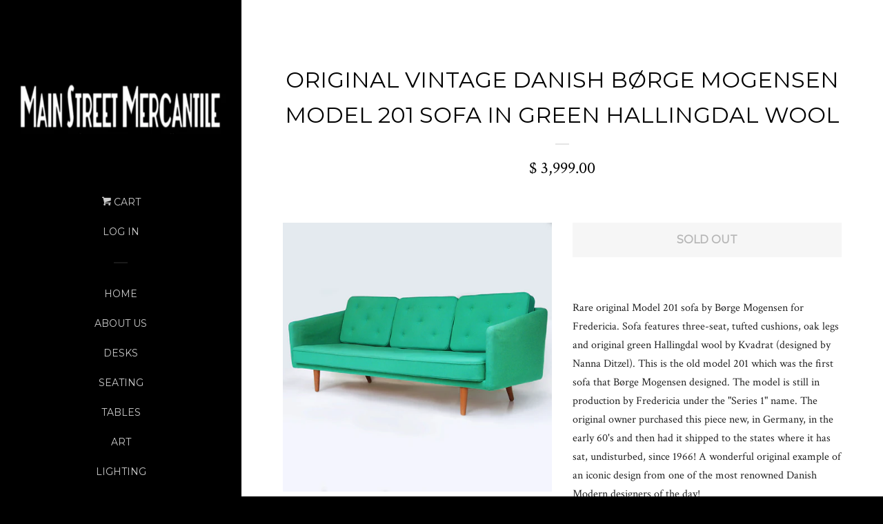

--- FILE ---
content_type: text/html; charset=utf-8
request_url: https://msm-warehouse.myshopify.com/products/original-vintage-danish-borge-mogensen-model-201-sofa-in-green-hallingdal-wool
body_size: 15959
content:
<!doctype html>
<!--[if lt IE 7]><html class="no-js lt-ie9 lt-ie8 lt-ie7" lang="en"> <![endif]-->
<!--[if IE 7]><html class="no-js lt-ie9 lt-ie8" lang="en"> <![endif]-->
<!--[if IE 8]><html class="no-js lt-ie9" lang="en"> <![endif]-->
<!--[if IE 9 ]><html class="ie9 no-js"> <![endif]-->
<!--[if (gt IE 9)|!(IE)]><!--> <html class="no-js"> <!--<![endif]-->
<head>

  <!-- Basic page needs ================================================== -->
  <meta charset="utf-8">
  <meta http-equiv="X-UA-Compatible" content="IE=edge,chrome=1">

  
  <link rel="shortcut icon" href="//msm-warehouse.myshopify.com/cdn/shop/t/3/assets/favicon.png?v=118" type="image/png" />
  

  <!-- Title and description ================================================== -->
  <title>
  Original Vintage Danish Børge Mogensen Model 201 Sofa in Green Halling &ndash; Main Street Mercantile
  </title>

  
  <meta name="description" content="Rare original Model 201 sofa by Børge Mogensen for Fredericia. Sofa features three-seat, tufted cushions, oak legs and original green Hallingdal wool by Kvadrat (designed by Nanna Ditzel). This is the old model 201 which was the first sofa that Børge Mogensen designed. The model is still in production by Fredericia und">
  

  <!-- Product meta ================================================== -->
  

  <meta property="og:type" content="product">
  <meta property="og:title" content="Original Vintage Danish Børge Mogensen Model 201 Sofa in Green Hallingdal Wool">
  
  <meta property="og:image" content="http://msm-warehouse.myshopify.com/cdn/shop/products/DanishBorgeMogensenModel201Sofa_grande.jpg?v=1639700720">
  <meta property="og:image:secure_url" content="https://msm-warehouse.myshopify.com/cdn/shop/products/DanishBorgeMogensenModel201Sofa_grande.jpg?v=1639700720">
  
  <meta property="og:image" content="http://msm-warehouse.myshopify.com/cdn/shop/products/DanishBorgeMogensenModel201Sofa2_grande.jpg?v=1639700721">
  <meta property="og:image:secure_url" content="https://msm-warehouse.myshopify.com/cdn/shop/products/DanishBorgeMogensenModel201Sofa2_grande.jpg?v=1639700721">
  
  <meta property="og:image" content="http://msm-warehouse.myshopify.com/cdn/shop/products/DanishBorgeMogensenModel201Sofa3_grande.jpg?v=1639700721">
  <meta property="og:image:secure_url" content="https://msm-warehouse.myshopify.com/cdn/shop/products/DanishBorgeMogensenModel201Sofa3_grande.jpg?v=1639700721">
  
  <meta property="og:price:amount" content="3,999.00">
  <meta property="og:price:currency" content="USD">


  <meta property="og:description" content="Rare original Model 201 sofa by Børge Mogensen for Fredericia. Sofa features three-seat, tufted cushions, oak legs and original green Hallingdal wool by Kvadrat (designed by Nanna Ditzel). This is the old model 201 which was the first sofa that Børge Mogensen designed. The model is still in production by Fredericia und">

  <meta property="og:url" content="https://msm-warehouse.myshopify.com/products/original-vintage-danish-borge-mogensen-model-201-sofa-in-green-hallingdal-wool">
  <meta property="og:site_name" content="Main Street Mercantile">

  



  <meta name="twitter:site" content="@">


  <meta name="twitter:card" content="product">
  <meta name="twitter:title" content="Original Vintage Danish Børge Mogensen Model 201 Sofa in Green Hallingdal Wool">
  <meta name="twitter:description" content="Rare original Model 201 sofa by Børge Mogensen for Fredericia. Sofa features three-seat, tufted cushions, oak legs and original green Hallingdal wool by Kvadrat (designed by Nanna Ditzel). This is the old model 201 which was the first sofa that Børge Mogensen designed. The model is still in production by Fredericia under the &quot;Series 1&quot; name. The original owner purchased this piece new, in Germany, in the early 60&#39;s and then had it shipped to the states where it has sat, undisturbed, since 1966! A wonderful original example of an iconic design from one of the most renowned Danish Modern designers of the day!
 


Depth *
33.5&quot;





in









Width *





8.5&quot;



in









Height *





32.5&quot;







">
  <meta name="twitter:image" content="https://msm-warehouse.myshopify.com/cdn/shop/products/DanishBorgeMogensenModel201Sofa_medium.jpg?v=1639700720">
  <meta name="twitter:image:width" content="240">
  <meta name="twitter:image:height" content="240">
  <meta name="twitter:label1" content="Price">
  <meta name="twitter:data1" content="$ 3,999.00 USD">
  
  <meta name="twitter:label2" content="Brand">
  <meta name="twitter:data2" content="Main Street Mercantile">
  



  <!-- Helpers ================================================== -->
  <link rel="canonical" href="https://msm-warehouse.myshopify.com/products/original-vintage-danish-borge-mogensen-model-201-sofa-in-green-hallingdal-wool">
  <meta name="viewport" content="width=device-width, initial-scale=1">

  
    <!-- Ajaxify Cart Plugin ================================================== -->
    <link href="//msm-warehouse.myshopify.com/cdn/shop/t/3/assets/ajaxify.scss.css?v=149249817305421102621610486361" rel="stylesheet" type="text/css" media="all" />
  

  <!-- CSS ================================================== -->
  <link href="//msm-warehouse.myshopify.com/cdn/shop/t/3/assets/timber.scss.css?v=48373622748826693841674755315" rel="stylesheet" type="text/css" media="all" />
  
  
  
  <link href="//fonts.googleapis.com/css?family=Crimson+Text:400,700" rel="stylesheet" type="text/css" media="all" />


  
    
    
    <link href="//fonts.googleapis.com/css?family=Montserrat:400" rel="stylesheet" type="text/css" media="all" />
  



  <!-- Header hook for plugins ================================================== -->
  <script>window.performance && window.performance.mark && window.performance.mark('shopify.content_for_header.start');</script><meta id="shopify-digital-wallet" name="shopify-digital-wallet" content="/7613503/digital_wallets/dialog">
<meta name="shopify-checkout-api-token" content="0b6f01cae35b0cfe7b2c587050a95970">
<meta id="in-context-paypal-metadata" data-shop-id="7613503" data-venmo-supported="true" data-environment="production" data-locale="en_US" data-paypal-v4="true" data-currency="USD">
<link rel="alternate" type="application/json+oembed" href="https://msm-warehouse.myshopify.com/products/original-vintage-danish-borge-mogensen-model-201-sofa-in-green-hallingdal-wool.oembed">
<script async="async" src="/checkouts/internal/preloads.js?locale=en-US"></script>
<link rel="preconnect" href="https://shop.app" crossorigin="anonymous">
<script async="async" src="https://shop.app/checkouts/internal/preloads.js?locale=en-US&shop_id=7613503" crossorigin="anonymous"></script>
<script id="apple-pay-shop-capabilities" type="application/json">{"shopId":7613503,"countryCode":"US","currencyCode":"USD","merchantCapabilities":["supports3DS"],"merchantId":"gid:\/\/shopify\/Shop\/7613503","merchantName":"Main Street Mercantile","requiredBillingContactFields":["postalAddress","email"],"requiredShippingContactFields":["postalAddress","email"],"shippingType":"shipping","supportedNetworks":["visa","masterCard","amex","discover","elo","jcb"],"total":{"type":"pending","label":"Main Street Mercantile","amount":"1.00"},"shopifyPaymentsEnabled":true,"supportsSubscriptions":true}</script>
<script id="shopify-features" type="application/json">{"accessToken":"0b6f01cae35b0cfe7b2c587050a95970","betas":["rich-media-storefront-analytics"],"domain":"msm-warehouse.myshopify.com","predictiveSearch":true,"shopId":7613503,"locale":"en"}</script>
<script>var Shopify = Shopify || {};
Shopify.shop = "msm-warehouse.myshopify.com";
Shopify.locale = "en";
Shopify.currency = {"active":"USD","rate":"1.0"};
Shopify.country = "US";
Shopify.theme = {"name":"Pop","id":9829836,"schema_name":null,"schema_version":null,"theme_store_id":719,"role":"main"};
Shopify.theme.handle = "null";
Shopify.theme.style = {"id":null,"handle":null};
Shopify.cdnHost = "msm-warehouse.myshopify.com/cdn";
Shopify.routes = Shopify.routes || {};
Shopify.routes.root = "/";</script>
<script type="module">!function(o){(o.Shopify=o.Shopify||{}).modules=!0}(window);</script>
<script>!function(o){function n(){var o=[];function n(){o.push(Array.prototype.slice.apply(arguments))}return n.q=o,n}var t=o.Shopify=o.Shopify||{};t.loadFeatures=n(),t.autoloadFeatures=n()}(window);</script>
<script>
  window.ShopifyPay = window.ShopifyPay || {};
  window.ShopifyPay.apiHost = "shop.app\/pay";
  window.ShopifyPay.redirectState = null;
</script>
<script id="shop-js-analytics" type="application/json">{"pageType":"product"}</script>
<script defer="defer" async type="module" src="//msm-warehouse.myshopify.com/cdn/shopifycloud/shop-js/modules/v2/client.init-shop-cart-sync_BT-GjEfc.en.esm.js"></script>
<script defer="defer" async type="module" src="//msm-warehouse.myshopify.com/cdn/shopifycloud/shop-js/modules/v2/chunk.common_D58fp_Oc.esm.js"></script>
<script defer="defer" async type="module" src="//msm-warehouse.myshopify.com/cdn/shopifycloud/shop-js/modules/v2/chunk.modal_xMitdFEc.esm.js"></script>
<script type="module">
  await import("//msm-warehouse.myshopify.com/cdn/shopifycloud/shop-js/modules/v2/client.init-shop-cart-sync_BT-GjEfc.en.esm.js");
await import("//msm-warehouse.myshopify.com/cdn/shopifycloud/shop-js/modules/v2/chunk.common_D58fp_Oc.esm.js");
await import("//msm-warehouse.myshopify.com/cdn/shopifycloud/shop-js/modules/v2/chunk.modal_xMitdFEc.esm.js");

  window.Shopify.SignInWithShop?.initShopCartSync?.({"fedCMEnabled":true,"windoidEnabled":true});

</script>
<script>
  window.Shopify = window.Shopify || {};
  if (!window.Shopify.featureAssets) window.Shopify.featureAssets = {};
  window.Shopify.featureAssets['shop-js'] = {"shop-cart-sync":["modules/v2/client.shop-cart-sync_DZOKe7Ll.en.esm.js","modules/v2/chunk.common_D58fp_Oc.esm.js","modules/v2/chunk.modal_xMitdFEc.esm.js"],"init-fed-cm":["modules/v2/client.init-fed-cm_B6oLuCjv.en.esm.js","modules/v2/chunk.common_D58fp_Oc.esm.js","modules/v2/chunk.modal_xMitdFEc.esm.js"],"shop-cash-offers":["modules/v2/client.shop-cash-offers_D2sdYoxE.en.esm.js","modules/v2/chunk.common_D58fp_Oc.esm.js","modules/v2/chunk.modal_xMitdFEc.esm.js"],"shop-login-button":["modules/v2/client.shop-login-button_QeVjl5Y3.en.esm.js","modules/v2/chunk.common_D58fp_Oc.esm.js","modules/v2/chunk.modal_xMitdFEc.esm.js"],"pay-button":["modules/v2/client.pay-button_DXTOsIq6.en.esm.js","modules/v2/chunk.common_D58fp_Oc.esm.js","modules/v2/chunk.modal_xMitdFEc.esm.js"],"shop-button":["modules/v2/client.shop-button_DQZHx9pm.en.esm.js","modules/v2/chunk.common_D58fp_Oc.esm.js","modules/v2/chunk.modal_xMitdFEc.esm.js"],"avatar":["modules/v2/client.avatar_BTnouDA3.en.esm.js"],"init-windoid":["modules/v2/client.init-windoid_CR1B-cfM.en.esm.js","modules/v2/chunk.common_D58fp_Oc.esm.js","modules/v2/chunk.modal_xMitdFEc.esm.js"],"init-shop-for-new-customer-accounts":["modules/v2/client.init-shop-for-new-customer-accounts_C_vY_xzh.en.esm.js","modules/v2/client.shop-login-button_QeVjl5Y3.en.esm.js","modules/v2/chunk.common_D58fp_Oc.esm.js","modules/v2/chunk.modal_xMitdFEc.esm.js"],"init-shop-email-lookup-coordinator":["modules/v2/client.init-shop-email-lookup-coordinator_BI7n9ZSv.en.esm.js","modules/v2/chunk.common_D58fp_Oc.esm.js","modules/v2/chunk.modal_xMitdFEc.esm.js"],"init-shop-cart-sync":["modules/v2/client.init-shop-cart-sync_BT-GjEfc.en.esm.js","modules/v2/chunk.common_D58fp_Oc.esm.js","modules/v2/chunk.modal_xMitdFEc.esm.js"],"shop-toast-manager":["modules/v2/client.shop-toast-manager_DiYdP3xc.en.esm.js","modules/v2/chunk.common_D58fp_Oc.esm.js","modules/v2/chunk.modal_xMitdFEc.esm.js"],"init-customer-accounts":["modules/v2/client.init-customer-accounts_D9ZNqS-Q.en.esm.js","modules/v2/client.shop-login-button_QeVjl5Y3.en.esm.js","modules/v2/chunk.common_D58fp_Oc.esm.js","modules/v2/chunk.modal_xMitdFEc.esm.js"],"init-customer-accounts-sign-up":["modules/v2/client.init-customer-accounts-sign-up_iGw4briv.en.esm.js","modules/v2/client.shop-login-button_QeVjl5Y3.en.esm.js","modules/v2/chunk.common_D58fp_Oc.esm.js","modules/v2/chunk.modal_xMitdFEc.esm.js"],"shop-follow-button":["modules/v2/client.shop-follow-button_CqMgW2wH.en.esm.js","modules/v2/chunk.common_D58fp_Oc.esm.js","modules/v2/chunk.modal_xMitdFEc.esm.js"],"checkout-modal":["modules/v2/client.checkout-modal_xHeaAweL.en.esm.js","modules/v2/chunk.common_D58fp_Oc.esm.js","modules/v2/chunk.modal_xMitdFEc.esm.js"],"shop-login":["modules/v2/client.shop-login_D91U-Q7h.en.esm.js","modules/v2/chunk.common_D58fp_Oc.esm.js","modules/v2/chunk.modal_xMitdFEc.esm.js"],"lead-capture":["modules/v2/client.lead-capture_BJmE1dJe.en.esm.js","modules/v2/chunk.common_D58fp_Oc.esm.js","modules/v2/chunk.modal_xMitdFEc.esm.js"],"payment-terms":["modules/v2/client.payment-terms_Ci9AEqFq.en.esm.js","modules/v2/chunk.common_D58fp_Oc.esm.js","modules/v2/chunk.modal_xMitdFEc.esm.js"]};
</script>
<script id="__st">var __st={"a":7613503,"offset":-18000,"reqid":"8b0f4778-5c92-4920-b7e6-969ce35303fd-1769050833","pageurl":"msm-warehouse.myshopify.com\/products\/original-vintage-danish-borge-mogensen-model-201-sofa-in-green-hallingdal-wool","u":"fd08157a5e11","p":"product","rtyp":"product","rid":6694709723275};</script>
<script>window.ShopifyPaypalV4VisibilityTracking = true;</script>
<script id="captcha-bootstrap">!function(){'use strict';const t='contact',e='account',n='new_comment',o=[[t,t],['blogs',n],['comments',n],[t,'customer']],c=[[e,'customer_login'],[e,'guest_login'],[e,'recover_customer_password'],[e,'create_customer']],r=t=>t.map((([t,e])=>`form[action*='/${t}']:not([data-nocaptcha='true']) input[name='form_type'][value='${e}']`)).join(','),a=t=>()=>t?[...document.querySelectorAll(t)].map((t=>t.form)):[];function s(){const t=[...o],e=r(t);return a(e)}const i='password',u='form_key',d=['recaptcha-v3-token','g-recaptcha-response','h-captcha-response',i],f=()=>{try{return window.sessionStorage}catch{return}},m='__shopify_v',_=t=>t.elements[u];function p(t,e,n=!1){try{const o=window.sessionStorage,c=JSON.parse(o.getItem(e)),{data:r}=function(t){const{data:e,action:n}=t;return t[m]||n?{data:e,action:n}:{data:t,action:n}}(c);for(const[e,n]of Object.entries(r))t.elements[e]&&(t.elements[e].value=n);n&&o.removeItem(e)}catch(o){console.error('form repopulation failed',{error:o})}}const l='form_type',E='cptcha';function T(t){t.dataset[E]=!0}const w=window,h=w.document,L='Shopify',v='ce_forms',y='captcha';let A=!1;((t,e)=>{const n=(g='f06e6c50-85a8-45c8-87d0-21a2b65856fe',I='https://cdn.shopify.com/shopifycloud/storefront-forms-hcaptcha/ce_storefront_forms_captcha_hcaptcha.v1.5.2.iife.js',D={infoText:'Protected by hCaptcha',privacyText:'Privacy',termsText:'Terms'},(t,e,n)=>{const o=w[L][v],c=o.bindForm;if(c)return c(t,g,e,D).then(n);var r;o.q.push([[t,g,e,D],n]),r=I,A||(h.body.append(Object.assign(h.createElement('script'),{id:'captcha-provider',async:!0,src:r})),A=!0)});var g,I,D;w[L]=w[L]||{},w[L][v]=w[L][v]||{},w[L][v].q=[],w[L][y]=w[L][y]||{},w[L][y].protect=function(t,e){n(t,void 0,e),T(t)},Object.freeze(w[L][y]),function(t,e,n,w,h,L){const[v,y,A,g]=function(t,e,n){const i=e?o:[],u=t?c:[],d=[...i,...u],f=r(d),m=r(i),_=r(d.filter((([t,e])=>n.includes(e))));return[a(f),a(m),a(_),s()]}(w,h,L),I=t=>{const e=t.target;return e instanceof HTMLFormElement?e:e&&e.form},D=t=>v().includes(t);t.addEventListener('submit',(t=>{const e=I(t);if(!e)return;const n=D(e)&&!e.dataset.hcaptchaBound&&!e.dataset.recaptchaBound,o=_(e),c=g().includes(e)&&(!o||!o.value);(n||c)&&t.preventDefault(),c&&!n&&(function(t){try{if(!f())return;!function(t){const e=f();if(!e)return;const n=_(t);if(!n)return;const o=n.value;o&&e.removeItem(o)}(t);const e=Array.from(Array(32),(()=>Math.random().toString(36)[2])).join('');!function(t,e){_(t)||t.append(Object.assign(document.createElement('input'),{type:'hidden',name:u})),t.elements[u].value=e}(t,e),function(t,e){const n=f();if(!n)return;const o=[...t.querySelectorAll(`input[type='${i}']`)].map((({name:t})=>t)),c=[...d,...o],r={};for(const[a,s]of new FormData(t).entries())c.includes(a)||(r[a]=s);n.setItem(e,JSON.stringify({[m]:1,action:t.action,data:r}))}(t,e)}catch(e){console.error('failed to persist form',e)}}(e),e.submit())}));const S=(t,e)=>{t&&!t.dataset[E]&&(n(t,e.some((e=>e===t))),T(t))};for(const o of['focusin','change'])t.addEventListener(o,(t=>{const e=I(t);D(e)&&S(e,y())}));const B=e.get('form_key'),M=e.get(l),P=B&&M;t.addEventListener('DOMContentLoaded',(()=>{const t=y();if(P)for(const e of t)e.elements[l].value===M&&p(e,B);[...new Set([...A(),...v().filter((t=>'true'===t.dataset.shopifyCaptcha))])].forEach((e=>S(e,t)))}))}(h,new URLSearchParams(w.location.search),n,t,e,['guest_login'])})(!0,!0)}();</script>
<script integrity="sha256-4kQ18oKyAcykRKYeNunJcIwy7WH5gtpwJnB7kiuLZ1E=" data-source-attribution="shopify.loadfeatures" defer="defer" src="//msm-warehouse.myshopify.com/cdn/shopifycloud/storefront/assets/storefront/load_feature-a0a9edcb.js" crossorigin="anonymous"></script>
<script crossorigin="anonymous" defer="defer" src="//msm-warehouse.myshopify.com/cdn/shopifycloud/storefront/assets/shopify_pay/storefront-65b4c6d7.js?v=20250812"></script>
<script data-source-attribution="shopify.dynamic_checkout.dynamic.init">var Shopify=Shopify||{};Shopify.PaymentButton=Shopify.PaymentButton||{isStorefrontPortableWallets:!0,init:function(){window.Shopify.PaymentButton.init=function(){};var t=document.createElement("script");t.src="https://msm-warehouse.myshopify.com/cdn/shopifycloud/portable-wallets/latest/portable-wallets.en.js",t.type="module",document.head.appendChild(t)}};
</script>
<script data-source-attribution="shopify.dynamic_checkout.buyer_consent">
  function portableWalletsHideBuyerConsent(e){var t=document.getElementById("shopify-buyer-consent"),n=document.getElementById("shopify-subscription-policy-button");t&&n&&(t.classList.add("hidden"),t.setAttribute("aria-hidden","true"),n.removeEventListener("click",e))}function portableWalletsShowBuyerConsent(e){var t=document.getElementById("shopify-buyer-consent"),n=document.getElementById("shopify-subscription-policy-button");t&&n&&(t.classList.remove("hidden"),t.removeAttribute("aria-hidden"),n.addEventListener("click",e))}window.Shopify?.PaymentButton&&(window.Shopify.PaymentButton.hideBuyerConsent=portableWalletsHideBuyerConsent,window.Shopify.PaymentButton.showBuyerConsent=portableWalletsShowBuyerConsent);
</script>
<script data-source-attribution="shopify.dynamic_checkout.cart.bootstrap">document.addEventListener("DOMContentLoaded",(function(){function t(){return document.querySelector("shopify-accelerated-checkout-cart, shopify-accelerated-checkout")}if(t())Shopify.PaymentButton.init();else{new MutationObserver((function(e,n){t()&&(Shopify.PaymentButton.init(),n.disconnect())})).observe(document.body,{childList:!0,subtree:!0})}}));
</script>
<link id="shopify-accelerated-checkout-styles" rel="stylesheet" media="screen" href="https://msm-warehouse.myshopify.com/cdn/shopifycloud/portable-wallets/latest/accelerated-checkout-backwards-compat.css" crossorigin="anonymous">
<style id="shopify-accelerated-checkout-cart">
        #shopify-buyer-consent {
  margin-top: 1em;
  display: inline-block;
  width: 100%;
}

#shopify-buyer-consent.hidden {
  display: none;
}

#shopify-subscription-policy-button {
  background: none;
  border: none;
  padding: 0;
  text-decoration: underline;
  font-size: inherit;
  cursor: pointer;
}

#shopify-subscription-policy-button::before {
  box-shadow: none;
}

      </style>

<script>window.performance && window.performance.mark && window.performance.mark('shopify.content_for_header.end');</script>

  

<!--[if lt IE 9]>
<script src="//html5shiv.googlecode.com/svn/trunk/html5.js" type="text/javascript"></script>
<script src="//msm-warehouse.myshopify.com/cdn/shop/t/3/assets/respond.min.js?v=52248677837542619231422914098" type="text/javascript"></script>
<link href="//msm-warehouse.myshopify.com/cdn/shop/t/3/assets/respond-proxy.html" id="respond-proxy" rel="respond-proxy" />
<link href="//msm-warehouse.myshopify.com/search?q=3600ca26b07045aa206928944d058b51" id="respond-redirect" rel="respond-redirect" />
<script src="//msm-warehouse.myshopify.com/search?q=3600ca26b07045aa206928944d058b51" type="text/javascript"></script>
<![endif]-->



  
  

  
  <script src="//ajax.googleapis.com/ajax/libs/jquery/1.11.0/jquery.min.js" type="text/javascript"></script>
  <script src="//msm-warehouse.myshopify.com/cdn/shop/t/3/assets/modernizr.min.js?v=520786850485634651422914097" type="text/javascript"></script>

<link href="https://monorail-edge.shopifysvc.com" rel="dns-prefetch">
<script>(function(){if ("sendBeacon" in navigator && "performance" in window) {try {var session_token_from_headers = performance.getEntriesByType('navigation')[0].serverTiming.find(x => x.name == '_s').description;} catch {var session_token_from_headers = undefined;}var session_cookie_matches = document.cookie.match(/_shopify_s=([^;]*)/);var session_token_from_cookie = session_cookie_matches && session_cookie_matches.length === 2 ? session_cookie_matches[1] : "";var session_token = session_token_from_headers || session_token_from_cookie || "";function handle_abandonment_event(e) {var entries = performance.getEntries().filter(function(entry) {return /monorail-edge.shopifysvc.com/.test(entry.name);});if (!window.abandonment_tracked && entries.length === 0) {window.abandonment_tracked = true;var currentMs = Date.now();var navigation_start = performance.timing.navigationStart;var payload = {shop_id: 7613503,url: window.location.href,navigation_start,duration: currentMs - navigation_start,session_token,page_type: "product"};window.navigator.sendBeacon("https://monorail-edge.shopifysvc.com/v1/produce", JSON.stringify({schema_id: "online_store_buyer_site_abandonment/1.1",payload: payload,metadata: {event_created_at_ms: currentMs,event_sent_at_ms: currentMs}}));}}window.addEventListener('pagehide', handle_abandonment_event);}}());</script>
<script id="web-pixels-manager-setup">(function e(e,d,r,n,o){if(void 0===o&&(o={}),!Boolean(null===(a=null===(i=window.Shopify)||void 0===i?void 0:i.analytics)||void 0===a?void 0:a.replayQueue)){var i,a;window.Shopify=window.Shopify||{};var t=window.Shopify;t.analytics=t.analytics||{};var s=t.analytics;s.replayQueue=[],s.publish=function(e,d,r){return s.replayQueue.push([e,d,r]),!0};try{self.performance.mark("wpm:start")}catch(e){}var l=function(){var e={modern:/Edge?\/(1{2}[4-9]|1[2-9]\d|[2-9]\d{2}|\d{4,})\.\d+(\.\d+|)|Firefox\/(1{2}[4-9]|1[2-9]\d|[2-9]\d{2}|\d{4,})\.\d+(\.\d+|)|Chrom(ium|e)\/(9{2}|\d{3,})\.\d+(\.\d+|)|(Maci|X1{2}).+ Version\/(15\.\d+|(1[6-9]|[2-9]\d|\d{3,})\.\d+)([,.]\d+|)( \(\w+\)|)( Mobile\/\w+|) Safari\/|Chrome.+OPR\/(9{2}|\d{3,})\.\d+\.\d+|(CPU[ +]OS|iPhone[ +]OS|CPU[ +]iPhone|CPU IPhone OS|CPU iPad OS)[ +]+(15[._]\d+|(1[6-9]|[2-9]\d|\d{3,})[._]\d+)([._]\d+|)|Android:?[ /-](13[3-9]|1[4-9]\d|[2-9]\d{2}|\d{4,})(\.\d+|)(\.\d+|)|Android.+Firefox\/(13[5-9]|1[4-9]\d|[2-9]\d{2}|\d{4,})\.\d+(\.\d+|)|Android.+Chrom(ium|e)\/(13[3-9]|1[4-9]\d|[2-9]\d{2}|\d{4,})\.\d+(\.\d+|)|SamsungBrowser\/([2-9]\d|\d{3,})\.\d+/,legacy:/Edge?\/(1[6-9]|[2-9]\d|\d{3,})\.\d+(\.\d+|)|Firefox\/(5[4-9]|[6-9]\d|\d{3,})\.\d+(\.\d+|)|Chrom(ium|e)\/(5[1-9]|[6-9]\d|\d{3,})\.\d+(\.\d+|)([\d.]+$|.*Safari\/(?![\d.]+ Edge\/[\d.]+$))|(Maci|X1{2}).+ Version\/(10\.\d+|(1[1-9]|[2-9]\d|\d{3,})\.\d+)([,.]\d+|)( \(\w+\)|)( Mobile\/\w+|) Safari\/|Chrome.+OPR\/(3[89]|[4-9]\d|\d{3,})\.\d+\.\d+|(CPU[ +]OS|iPhone[ +]OS|CPU[ +]iPhone|CPU IPhone OS|CPU iPad OS)[ +]+(10[._]\d+|(1[1-9]|[2-9]\d|\d{3,})[._]\d+)([._]\d+|)|Android:?[ /-](13[3-9]|1[4-9]\d|[2-9]\d{2}|\d{4,})(\.\d+|)(\.\d+|)|Mobile Safari.+OPR\/([89]\d|\d{3,})\.\d+\.\d+|Android.+Firefox\/(13[5-9]|1[4-9]\d|[2-9]\d{2}|\d{4,})\.\d+(\.\d+|)|Android.+Chrom(ium|e)\/(13[3-9]|1[4-9]\d|[2-9]\d{2}|\d{4,})\.\d+(\.\d+|)|Android.+(UC? ?Browser|UCWEB|U3)[ /]?(15\.([5-9]|\d{2,})|(1[6-9]|[2-9]\d|\d{3,})\.\d+)\.\d+|SamsungBrowser\/(5\.\d+|([6-9]|\d{2,})\.\d+)|Android.+MQ{2}Browser\/(14(\.(9|\d{2,})|)|(1[5-9]|[2-9]\d|\d{3,})(\.\d+|))(\.\d+|)|K[Aa][Ii]OS\/(3\.\d+|([4-9]|\d{2,})\.\d+)(\.\d+|)/},d=e.modern,r=e.legacy,n=navigator.userAgent;return n.match(d)?"modern":n.match(r)?"legacy":"unknown"}(),u="modern"===l?"modern":"legacy",c=(null!=n?n:{modern:"",legacy:""})[u],f=function(e){return[e.baseUrl,"/wpm","/b",e.hashVersion,"modern"===e.buildTarget?"m":"l",".js"].join("")}({baseUrl:d,hashVersion:r,buildTarget:u}),m=function(e){var d=e.version,r=e.bundleTarget,n=e.surface,o=e.pageUrl,i=e.monorailEndpoint;return{emit:function(e){var a=e.status,t=e.errorMsg,s=(new Date).getTime(),l=JSON.stringify({metadata:{event_sent_at_ms:s},events:[{schema_id:"web_pixels_manager_load/3.1",payload:{version:d,bundle_target:r,page_url:o,status:a,surface:n,error_msg:t},metadata:{event_created_at_ms:s}}]});if(!i)return console&&console.warn&&console.warn("[Web Pixels Manager] No Monorail endpoint provided, skipping logging."),!1;try{return self.navigator.sendBeacon.bind(self.navigator)(i,l)}catch(e){}var u=new XMLHttpRequest;try{return u.open("POST",i,!0),u.setRequestHeader("Content-Type","text/plain"),u.send(l),!0}catch(e){return console&&console.warn&&console.warn("[Web Pixels Manager] Got an unhandled error while logging to Monorail."),!1}}}}({version:r,bundleTarget:l,surface:e.surface,pageUrl:self.location.href,monorailEndpoint:e.monorailEndpoint});try{o.browserTarget=l,function(e){var d=e.src,r=e.async,n=void 0===r||r,o=e.onload,i=e.onerror,a=e.sri,t=e.scriptDataAttributes,s=void 0===t?{}:t,l=document.createElement("script"),u=document.querySelector("head"),c=document.querySelector("body");if(l.async=n,l.src=d,a&&(l.integrity=a,l.crossOrigin="anonymous"),s)for(var f in s)if(Object.prototype.hasOwnProperty.call(s,f))try{l.dataset[f]=s[f]}catch(e){}if(o&&l.addEventListener("load",o),i&&l.addEventListener("error",i),u)u.appendChild(l);else{if(!c)throw new Error("Did not find a head or body element to append the script");c.appendChild(l)}}({src:f,async:!0,onload:function(){if(!function(){var e,d;return Boolean(null===(d=null===(e=window.Shopify)||void 0===e?void 0:e.analytics)||void 0===d?void 0:d.initialized)}()){var d=window.webPixelsManager.init(e)||void 0;if(d){var r=window.Shopify.analytics;r.replayQueue.forEach((function(e){var r=e[0],n=e[1],o=e[2];d.publishCustomEvent(r,n,o)})),r.replayQueue=[],r.publish=d.publishCustomEvent,r.visitor=d.visitor,r.initialized=!0}}},onerror:function(){return m.emit({status:"failed",errorMsg:"".concat(f," has failed to load")})},sri:function(e){var d=/^sha384-[A-Za-z0-9+/=]+$/;return"string"==typeof e&&d.test(e)}(c)?c:"",scriptDataAttributes:o}),m.emit({status:"loading"})}catch(e){m.emit({status:"failed",errorMsg:(null==e?void 0:e.message)||"Unknown error"})}}})({shopId: 7613503,storefrontBaseUrl: "https://msm-warehouse.myshopify.com",extensionsBaseUrl: "https://extensions.shopifycdn.com/cdn/shopifycloud/web-pixels-manager",monorailEndpoint: "https://monorail-edge.shopifysvc.com/unstable/produce_batch",surface: "storefront-renderer",enabledBetaFlags: ["2dca8a86"],webPixelsConfigList: [{"id":"shopify-app-pixel","configuration":"{}","eventPayloadVersion":"v1","runtimeContext":"STRICT","scriptVersion":"0450","apiClientId":"shopify-pixel","type":"APP","privacyPurposes":["ANALYTICS","MARKETING"]},{"id":"shopify-custom-pixel","eventPayloadVersion":"v1","runtimeContext":"LAX","scriptVersion":"0450","apiClientId":"shopify-pixel","type":"CUSTOM","privacyPurposes":["ANALYTICS","MARKETING"]}],isMerchantRequest: false,initData: {"shop":{"name":"Main Street Mercantile","paymentSettings":{"currencyCode":"USD"},"myshopifyDomain":"msm-warehouse.myshopify.com","countryCode":"US","storefrontUrl":"https:\/\/msm-warehouse.myshopify.com"},"customer":null,"cart":null,"checkout":null,"productVariants":[{"price":{"amount":3999.0,"currencyCode":"USD"},"product":{"title":"Original Vintage Danish Børge Mogensen Model 201 Sofa in Green Hallingdal Wool","vendor":"Main Street Mercantile","id":"6694709723275","untranslatedTitle":"Original Vintage Danish Børge Mogensen Model 201 Sofa in Green Hallingdal Wool","url":"\/products\/original-vintage-danish-borge-mogensen-model-201-sofa-in-green-hallingdal-wool","type":""},"id":"39694429323403","image":{"src":"\/\/msm-warehouse.myshopify.com\/cdn\/shop\/products\/DanishBorgeMogensenModel201Sofa.jpg?v=1639700720"},"sku":"","title":"Default Title","untranslatedTitle":"Default Title"}],"purchasingCompany":null},},"https://msm-warehouse.myshopify.com/cdn","fcfee988w5aeb613cpc8e4bc33m6693e112",{"modern":"","legacy":""},{"shopId":"7613503","storefrontBaseUrl":"https:\/\/msm-warehouse.myshopify.com","extensionBaseUrl":"https:\/\/extensions.shopifycdn.com\/cdn\/shopifycloud\/web-pixels-manager","surface":"storefront-renderer","enabledBetaFlags":"[\"2dca8a86\"]","isMerchantRequest":"false","hashVersion":"fcfee988w5aeb613cpc8e4bc33m6693e112","publish":"custom","events":"[[\"page_viewed\",{}],[\"product_viewed\",{\"productVariant\":{\"price\":{\"amount\":3999.0,\"currencyCode\":\"USD\"},\"product\":{\"title\":\"Original Vintage Danish Børge Mogensen Model 201 Sofa in Green Hallingdal Wool\",\"vendor\":\"Main Street Mercantile\",\"id\":\"6694709723275\",\"untranslatedTitle\":\"Original Vintage Danish Børge Mogensen Model 201 Sofa in Green Hallingdal Wool\",\"url\":\"\/products\/original-vintage-danish-borge-mogensen-model-201-sofa-in-green-hallingdal-wool\",\"type\":\"\"},\"id\":\"39694429323403\",\"image\":{\"src\":\"\/\/msm-warehouse.myshopify.com\/cdn\/shop\/products\/DanishBorgeMogensenModel201Sofa.jpg?v=1639700720\"},\"sku\":\"\",\"title\":\"Default Title\",\"untranslatedTitle\":\"Default Title\"}}]]"});</script><script>
  window.ShopifyAnalytics = window.ShopifyAnalytics || {};
  window.ShopifyAnalytics.meta = window.ShopifyAnalytics.meta || {};
  window.ShopifyAnalytics.meta.currency = 'USD';
  var meta = {"product":{"id":6694709723275,"gid":"gid:\/\/shopify\/Product\/6694709723275","vendor":"Main Street Mercantile","type":"","handle":"original-vintage-danish-borge-mogensen-model-201-sofa-in-green-hallingdal-wool","variants":[{"id":39694429323403,"price":399900,"name":"Original Vintage Danish Børge Mogensen Model 201 Sofa in Green Hallingdal Wool","public_title":null,"sku":""}],"remote":false},"page":{"pageType":"product","resourceType":"product","resourceId":6694709723275,"requestId":"8b0f4778-5c92-4920-b7e6-969ce35303fd-1769050833"}};
  for (var attr in meta) {
    window.ShopifyAnalytics.meta[attr] = meta[attr];
  }
</script>
<script class="analytics">
  (function () {
    var customDocumentWrite = function(content) {
      var jquery = null;

      if (window.jQuery) {
        jquery = window.jQuery;
      } else if (window.Checkout && window.Checkout.$) {
        jquery = window.Checkout.$;
      }

      if (jquery) {
        jquery('body').append(content);
      }
    };

    var hasLoggedConversion = function(token) {
      if (token) {
        return document.cookie.indexOf('loggedConversion=' + token) !== -1;
      }
      return false;
    }

    var setCookieIfConversion = function(token) {
      if (token) {
        var twoMonthsFromNow = new Date(Date.now());
        twoMonthsFromNow.setMonth(twoMonthsFromNow.getMonth() + 2);

        document.cookie = 'loggedConversion=' + token + '; expires=' + twoMonthsFromNow;
      }
    }

    var trekkie = window.ShopifyAnalytics.lib = window.trekkie = window.trekkie || [];
    if (trekkie.integrations) {
      return;
    }
    trekkie.methods = [
      'identify',
      'page',
      'ready',
      'track',
      'trackForm',
      'trackLink'
    ];
    trekkie.factory = function(method) {
      return function() {
        var args = Array.prototype.slice.call(arguments);
        args.unshift(method);
        trekkie.push(args);
        return trekkie;
      };
    };
    for (var i = 0; i < trekkie.methods.length; i++) {
      var key = trekkie.methods[i];
      trekkie[key] = trekkie.factory(key);
    }
    trekkie.load = function(config) {
      trekkie.config = config || {};
      trekkie.config.initialDocumentCookie = document.cookie;
      var first = document.getElementsByTagName('script')[0];
      var script = document.createElement('script');
      script.type = 'text/javascript';
      script.onerror = function(e) {
        var scriptFallback = document.createElement('script');
        scriptFallback.type = 'text/javascript';
        scriptFallback.onerror = function(error) {
                var Monorail = {
      produce: function produce(monorailDomain, schemaId, payload) {
        var currentMs = new Date().getTime();
        var event = {
          schema_id: schemaId,
          payload: payload,
          metadata: {
            event_created_at_ms: currentMs,
            event_sent_at_ms: currentMs
          }
        };
        return Monorail.sendRequest("https://" + monorailDomain + "/v1/produce", JSON.stringify(event));
      },
      sendRequest: function sendRequest(endpointUrl, payload) {
        // Try the sendBeacon API
        if (window && window.navigator && typeof window.navigator.sendBeacon === 'function' && typeof window.Blob === 'function' && !Monorail.isIos12()) {
          var blobData = new window.Blob([payload], {
            type: 'text/plain'
          });

          if (window.navigator.sendBeacon(endpointUrl, blobData)) {
            return true;
          } // sendBeacon was not successful

        } // XHR beacon

        var xhr = new XMLHttpRequest();

        try {
          xhr.open('POST', endpointUrl);
          xhr.setRequestHeader('Content-Type', 'text/plain');
          xhr.send(payload);
        } catch (e) {
          console.log(e);
        }

        return false;
      },
      isIos12: function isIos12() {
        return window.navigator.userAgent.lastIndexOf('iPhone; CPU iPhone OS 12_') !== -1 || window.navigator.userAgent.lastIndexOf('iPad; CPU OS 12_') !== -1;
      }
    };
    Monorail.produce('monorail-edge.shopifysvc.com',
      'trekkie_storefront_load_errors/1.1',
      {shop_id: 7613503,
      theme_id: 9829836,
      app_name: "storefront",
      context_url: window.location.href,
      source_url: "//msm-warehouse.myshopify.com/cdn/s/trekkie.storefront.cd680fe47e6c39ca5d5df5f0a32d569bc48c0f27.min.js"});

        };
        scriptFallback.async = true;
        scriptFallback.src = '//msm-warehouse.myshopify.com/cdn/s/trekkie.storefront.cd680fe47e6c39ca5d5df5f0a32d569bc48c0f27.min.js';
        first.parentNode.insertBefore(scriptFallback, first);
      };
      script.async = true;
      script.src = '//msm-warehouse.myshopify.com/cdn/s/trekkie.storefront.cd680fe47e6c39ca5d5df5f0a32d569bc48c0f27.min.js';
      first.parentNode.insertBefore(script, first);
    };
    trekkie.load(
      {"Trekkie":{"appName":"storefront","development":false,"defaultAttributes":{"shopId":7613503,"isMerchantRequest":null,"themeId":9829836,"themeCityHash":"5475791138625816245","contentLanguage":"en","currency":"USD","eventMetadataId":"fc7fbc8d-3734-4434-a1bc-5581612319af"},"isServerSideCookieWritingEnabled":true,"monorailRegion":"shop_domain","enabledBetaFlags":["65f19447"]},"Session Attribution":{},"S2S":{"facebookCapiEnabled":false,"source":"trekkie-storefront-renderer","apiClientId":580111}}
    );

    var loaded = false;
    trekkie.ready(function() {
      if (loaded) return;
      loaded = true;

      window.ShopifyAnalytics.lib = window.trekkie;

      var originalDocumentWrite = document.write;
      document.write = customDocumentWrite;
      try { window.ShopifyAnalytics.merchantGoogleAnalytics.call(this); } catch(error) {};
      document.write = originalDocumentWrite;

      window.ShopifyAnalytics.lib.page(null,{"pageType":"product","resourceType":"product","resourceId":6694709723275,"requestId":"8b0f4778-5c92-4920-b7e6-969ce35303fd-1769050833","shopifyEmitted":true});

      var match = window.location.pathname.match(/checkouts\/(.+)\/(thank_you|post_purchase)/)
      var token = match? match[1]: undefined;
      if (!hasLoggedConversion(token)) {
        setCookieIfConversion(token);
        window.ShopifyAnalytics.lib.track("Viewed Product",{"currency":"USD","variantId":39694429323403,"productId":6694709723275,"productGid":"gid:\/\/shopify\/Product\/6694709723275","name":"Original Vintage Danish Børge Mogensen Model 201 Sofa in Green Hallingdal Wool","price":"3999.00","sku":"","brand":"Main Street Mercantile","variant":null,"category":"","nonInteraction":true,"remote":false},undefined,undefined,{"shopifyEmitted":true});
      window.ShopifyAnalytics.lib.track("monorail:\/\/trekkie_storefront_viewed_product\/1.1",{"currency":"USD","variantId":39694429323403,"productId":6694709723275,"productGid":"gid:\/\/shopify\/Product\/6694709723275","name":"Original Vintage Danish Børge Mogensen Model 201 Sofa in Green Hallingdal Wool","price":"3999.00","sku":"","brand":"Main Street Mercantile","variant":null,"category":"","nonInteraction":true,"remote":false,"referer":"https:\/\/msm-warehouse.myshopify.com\/products\/original-vintage-danish-borge-mogensen-model-201-sofa-in-green-hallingdal-wool"});
      }
    });


        var eventsListenerScript = document.createElement('script');
        eventsListenerScript.async = true;
        eventsListenerScript.src = "//msm-warehouse.myshopify.com/cdn/shopifycloud/storefront/assets/shop_events_listener-3da45d37.js";
        document.getElementsByTagName('head')[0].appendChild(eventsListenerScript);

})();</script>
<script
  defer
  src="https://msm-warehouse.myshopify.com/cdn/shopifycloud/perf-kit/shopify-perf-kit-3.0.4.min.js"
  data-application="storefront-renderer"
  data-shop-id="7613503"
  data-render-region="gcp-us-central1"
  data-page-type="product"
  data-theme-instance-id="9829836"
  data-theme-name=""
  data-theme-version=""
  data-monorail-region="shop_domain"
  data-resource-timing-sampling-rate="10"
  data-shs="true"
  data-shs-beacon="true"
  data-shs-export-with-fetch="true"
  data-shs-logs-sample-rate="1"
  data-shs-beacon-endpoint="https://msm-warehouse.myshopify.com/api/collect"
></script>
</head>


<body id="original-vintage-danish-borge-mogensen-model-201-sofa-in-green-halling" class="template-product" >

  <div class="nav-mobile">
    <nav class="nav-bar" role="navigation">
      <div class="wrapper">
        



<ul class="site-nav" id="accessibleNav">
  
    

    
    
      
        <li >
          <a href="/" class="site-nav__link site-nav__linknodrop">Home</a>
        </li>
      
    
  
    

    
    
      
        <li >
          <a href="/pages/about-us" class="site-nav__link site-nav__linknodrop">About Us</a>
        </li>
      
    
  
    

    
    
      
        <li >
          <a href="/collections/desks" class="site-nav__link site-nav__linknodrop">Desks</a>
        </li>
      
    
  
    

    
    
      
        <li >
          <a href="/collections/seating" class="site-nav__link site-nav__linknodrop">Seating</a>
        </li>
      
    
  
    

    
    
      
        <li >
          <a href="/collections/tables" class="site-nav__link site-nav__linknodrop">Tables</a>
        </li>
      
    
  
    

    
    
      
        <li >
          <a href="/collections/art" class="site-nav__link site-nav__linknodrop">Art</a>
        </li>
      
    
  
    

    
    
      
        <li >
          <a href="/collections/lighting" class="site-nav__link site-nav__linknodrop">Lighting</a>
        </li>
      
    
  
    

    
    
      
        <li >
          <a href="/collections/case-pieces" class="site-nav__link site-nav__linknodrop">Case Pieces</a>
        </li>
      
    
  
    

    
    
      
        <li >
          <a href="/collections/all" class="site-nav__link site-nav__linknodrop">Full Inventory</a>
        </li>
      
    
  
  
    
      <li class="large--hide">
        <a href="/account/login" class="site-nav__link">Log in</a>
      </li>
    
  
</ul>

      </div>
    </nav>
  </div>

  <div class="page-wrapper">

    <header class="site-header" role="banner">
      <div class="nav-bar grid--full large--hide">

        <div class="grid-item one-quarter">
          <button type="button" class="text-link nav-toggle" id="navToggle">
            <div class="table-contain">
              <div class="table-contain__inner">
                <span class="icon-fallback-text">
                  <span class="icon icon-list" aria-hidden="true"></span>
                  <span class="fallback-text">Menu</span>
                </span>
              </div>
            </div>
          </button>
        </div>

        <div class="grid-item two-quarters">

          <div class="table-contain">
            <div class="table-contain__inner">

            
              <div class="h1 header-logo" itemscope itemtype="http://schema.org/Organization">
            

            
              <a href="/" itemprop="url">
                <img src="//msm-warehouse.myshopify.com/cdn/shop/t/3/assets/logo.png?v=97700026419971440691551753422" alt="Main Street Mercantile" itemprop="logo">
              </a>
            

            
              </div>
            

            </div>
          </div>

        </div>

        <div class="grid-item one-quarter text-right">
          <a href="/cart" class="cart-toggle">
          <div class="table-contain">
            <div class="table-contain__inner">
              <span class="icon-fallback-text">
                <span class="icon icon-cart" aria-hidden="true"></span>
                <span class="fallback-text">Cart</span>
              </span>
            </div>
          </div>
          </a>
        </div>

      </div>

      <div class="wrapper">

        
        <div class="grid--full">
          <div class="grid-item medium-down--hide">
          
            <div class="h1 header-logo" itemscope itemtype="http://schema.org/Organization">
          

          
            <a href="/" itemprop="url">
              <img src="//msm-warehouse.myshopify.com/cdn/shop/t/3/assets/logo.png?v=97700026419971440691551753422" alt="Main Street Mercantile" itemprop="logo">
            </a>
          

          
            </div>
          
          </div>
        </div>

        

        <div class="medium-down--hide">
          <ul class="site-nav">
            <li>
              <a href="/cart" class="cart-toggle site-nav__link">
                <span class="icon icon-cart" aria-hidden="true"></span>
                Cart
                <span id="cartCount" class="hidden-count">(0)</span>
              </a>
            </li>
            
              
                <li>
                  <a href="/account/login" class="site-nav__link">Log in</a>
                </li>
              
            
          </ul>

          <hr class="hr--small">
        </div>

        

        <nav class="nav-bar medium-down--hide" role="navigation">
          



<ul class="site-nav" id="accessibleNav">
  
    

    
    
      
        <li >
          <a href="/" class="site-nav__link site-nav__linknodrop">Home</a>
        </li>
      
    
  
    

    
    
      
        <li >
          <a href="/pages/about-us" class="site-nav__link site-nav__linknodrop">About Us</a>
        </li>
      
    
  
    

    
    
      
        <li >
          <a href="/collections/desks" class="site-nav__link site-nav__linknodrop">Desks</a>
        </li>
      
    
  
    

    
    
      
        <li >
          <a href="/collections/seating" class="site-nav__link site-nav__linknodrop">Seating</a>
        </li>
      
    
  
    

    
    
      
        <li >
          <a href="/collections/tables" class="site-nav__link site-nav__linknodrop">Tables</a>
        </li>
      
    
  
    

    
    
      
        <li >
          <a href="/collections/art" class="site-nav__link site-nav__linknodrop">Art</a>
        </li>
      
    
  
    

    
    
      
        <li >
          <a href="/collections/lighting" class="site-nav__link site-nav__linknodrop">Lighting</a>
        </li>
      
    
  
    

    
    
      
        <li >
          <a href="/collections/case-pieces" class="site-nav__link site-nav__linknodrop">Case Pieces</a>
        </li>
      
    
  
    

    
    
      
        <li >
          <a href="/collections/all" class="site-nav__link site-nav__linknodrop">Full Inventory</a>
        </li>
      
    
  
  
    
      <li class="large--hide">
        <a href="/account/login" class="site-nav__link">Log in</a>
      </li>
    
  
</ul>

        </nav>

      </div>
    </header>

    <main class="main-content" role="main">
      <div class="wrapper">

        





<div itemscope itemtype="http://schema.org/Product">

  <div class="product-single__header text-center">
    <meta itemprop="url" content="https://msm-warehouse.myshopify.com/products/original-vintage-danish-borge-mogensen-model-201-sofa-in-green-hallingdal-wool">
    <meta itemprop="image" content="//msm-warehouse.myshopify.com/cdn/shop/products/DanishBorgeMogensenModel201Sofa_grande.jpg?v=1639700720">

    

    <h1 itemprop="name" class="product-single__title">Original Vintage Danish Børge Mogensen Model 201 Sofa in Green Hallingdal Wool</h1>
    
    <hr class="hr--small">

    

    <div class="h2 product-single__price">
      <span id="productPrice" >
        $ 3,999.00
      </span>

      
    </div>
  </div>

  <div class="grid product-single">
    <div class="grid-item large--one-half text-center">
      <div class="product-single__photos" id="productPhoto">
        
        <img src="//msm-warehouse.myshopify.com/cdn/shop/products/DanishBorgeMogensenModel201Sofa_large.jpg?v=1639700720" alt="Original Vintage Danish Børge Mogensen Model 201 Sofa in Green Hallingdal Wool" id="productPhotoImg">
      </div>

      
      
        <ul class="product-single__thumbs grid-uniform" id="productThumbs">

          
            <li class="grid-item one-quarter">
              <a href="//msm-warehouse.myshopify.com/cdn/shop/products/DanishBorgeMogensenModel201Sofa_large.jpg?v=1639700720" class="product-single__thumb">
                <img src="//msm-warehouse.myshopify.com/cdn/shop/products/DanishBorgeMogensenModel201Sofa_compact.jpg?v=1639700720" alt="Original Vintage Danish Børge Mogensen Model 201 Sofa in Green Hallingdal Wool">
              </a>
            </li>
          
            <li class="grid-item one-quarter">
              <a href="//msm-warehouse.myshopify.com/cdn/shop/products/DanishBorgeMogensenModel201Sofa2_large.jpg?v=1639700721" class="product-single__thumb">
                <img src="//msm-warehouse.myshopify.com/cdn/shop/products/DanishBorgeMogensenModel201Sofa2_compact.jpg?v=1639700721" alt="Original Vintage Danish Børge Mogensen Model 201 Sofa in Green Hallingdal Wool">
              </a>
            </li>
          
            <li class="grid-item one-quarter">
              <a href="//msm-warehouse.myshopify.com/cdn/shop/products/DanishBorgeMogensenModel201Sofa3_large.jpg?v=1639700721" class="product-single__thumb">
                <img src="//msm-warehouse.myshopify.com/cdn/shop/products/DanishBorgeMogensenModel201Sofa3_compact.jpg?v=1639700721" alt="Original Vintage Danish Børge Mogensen Model 201 Sofa in Green Hallingdal Wool">
              </a>
            </li>
          
            <li class="grid-item one-quarter">
              <a href="//msm-warehouse.myshopify.com/cdn/shop/products/DanishBorgeMogensenModel201Sofa4_large.jpg?v=1639700720" class="product-single__thumb">
                <img src="//msm-warehouse.myshopify.com/cdn/shop/products/DanishBorgeMogensenModel201Sofa4_compact.jpg?v=1639700720" alt="Original Vintage Danish Børge Mogensen Model 201 Sofa in Green Hallingdal Wool">
              </a>
            </li>
          
            <li class="grid-item one-quarter">
              <a href="//msm-warehouse.myshopify.com/cdn/shop/products/DanishBorgeMogensenModel201Sofa5_large.jpg?v=1639700721" class="product-single__thumb">
                <img src="//msm-warehouse.myshopify.com/cdn/shop/products/DanishBorgeMogensenModel201Sofa5_compact.jpg?v=1639700721" alt="Original Vintage Danish Børge Mogensen Model 201 Sofa in Green Hallingdal Wool">
              </a>
            </li>
          
            <li class="grid-item one-quarter">
              <a href="//msm-warehouse.myshopify.com/cdn/shop/products/DanishBorgeMogensenModel201Sofa6_large.jpg?v=1639700721" class="product-single__thumb">
                <img src="//msm-warehouse.myshopify.com/cdn/shop/products/DanishBorgeMogensenModel201Sofa6_compact.jpg?v=1639700721" alt="Original Vintage Danish Børge Mogensen Model 201 Sofa in Green Hallingdal Wool">
              </a>
            </li>
          

        </ul>
      
    </div>

    <div class="grid-item large--one-half">

      <div itemprop="offers" itemscope itemtype="http://schema.org/Offer">

        
        

        <meta itemprop="priceCurrency" content="USD">
        <meta itemprop="price" content="$ 3,999.00">

        <link itemprop="availability" href="http://schema.org/OutOfStock">

        
        <form action="/cart/add" method="post" enctype="multipart/form-data" id="addToCartForm">

          
          <div class="product-single__variants">
            <select name="id" id="productSelect" class="product-single__variants">
              
                
                  <option disabled="disabled">
                    Default Title - Sold Out
                  </option>
                
              
            </select>
          </div>

          <div class="grid--uniform product-single__addtocart">
            
            <button type="submit" name="add" id="addToCart" class="btn btn--large btn--full">
              <span id="addToCartText">Add to Cart</span>
            </button>
          </div>

        </form>

      </div>

      <div class="product-single__desc rte" itemprop="description">
        <p>Rare original Model 201 sofa by Børge Mogensen for Fredericia. Sofa features three-seat, tufted cushions, oak legs and original green Hallingdal wool by Kvadrat (designed by Nanna Ditzel). This is the old model 201 which was the first sofa that Børge Mogensen designed. The model is still in production by Fredericia under the "Series 1" name. The original owner purchased this piece new, in Germany, in the early 60's and then had it shipped to the states where it has sat, undisturbed, since 1966! A wonderful original example of an iconic design from one of the most renowned Danish Modern designers of the day!</p>
<p> </p>
<div class="col-md-4 col-sm-4 _a661cbc3">
<div>
<div class="_d1c1d47f"><span class="_4f640c70">Depth *</span></div>
<div class="_d1c1d47f"><span class="_4f640c70">33.5"</span></div>
<div class="_74d4aebf _cb92d9c3">
<div class="_a04953f6">
<div class="_faac10e9">
<div class="_94293c42 _dc64a287">
<div class="_9f29fe0d _43962dd7">
<div class="_43962dd7">in</div>
</div>
</div>
</div>
</div>
</div>
</div>
</div>
<div class="col-md-4 col-sm-4 _a661cbc3">
<div>
<div class="_d1c1d47f"><span class="_4f640c70">Width *</span></div>
<div class="_74d4aebf _cb92d9c3">
<div class="_a04953f6">
<div class="_faac10e9">
<div class="_94293c42 _dc64a287">
<div class="_4aaa0f4e _64fb7e6d">
<div class="_c2a8dd3a">8.5"<br>
</div>
</div>
<div class="_9f29fe0d _43962dd7">
<div class="_43962dd7">in</div>
</div>
</div>
</div>
</div>
</div>
</div>
</div>
<div class="col-md-4 col-sm-4 _a661cbc3">
<div>
<div class="_d1c1d47f"><span class="_4f640c70">Height *</span></div>
<div class="_74d4aebf _cb92d9c3">
<div class="_a04953f6">
<div class="_faac10e9">
<div class="_94293c42 _dc64a287">
<div class="_4aaa0f4e _64fb7e6d">
<div class="_c2a8dd3a">32.5"<br>
</div>
</div>
</div>
</div>
</div>
</div>
</div>
</div>
      </div>

      
        



<div class="social-sharing " data-permalink="https://msm-warehouse.myshopify.com/products/original-vintage-danish-borge-mogensen-model-201-sofa-in-green-hallingdal-wool">

  
    <a target="_blank" href="//www.facebook.com/sharer.php?u=https://msm-warehouse.myshopify.com/products/original-vintage-danish-borge-mogensen-model-201-sofa-in-green-hallingdal-wool" class="share-facebook">
      <span class="icon icon-facebook" aria-hidden="true"></span>
      <span class="share-title">Share</span>
      <span class="share-count">0</span>
    </a>
  

  
    <a target="_blank" href="//twitter.com/share?url=https://msm-warehouse.myshopify.com/products/original-vintage-danish-borge-mogensen-model-201-sofa-in-green-hallingdal-wool&amp;text=Original Vintage Danish Børge Mogensen Model 201 Sofa in Green Hallingdal Wool" class="share-twitter">
      <span class="icon icon-twitter" aria-hidden="true"></span>
      <span class="share-title">Tweet</span>
      <span class="share-count">0</span>
    </a>
  

  

    
      <a target="_blank" href="//pinterest.com/pin/create/button/?url=https://msm-warehouse.myshopify.com/products/original-vintage-danish-borge-mogensen-model-201-sofa-in-green-hallingdal-wool&amp;media=//msm-warehouse.myshopify.com/cdn/shop/products/DanishBorgeMogensenModel201Sofa_1024x1024.jpg?v=1639700720&amp;description=Original Vintage Danish Børge Mogensen Model 201 Sofa in Green Hallingdal Wool" class="share-pinterest">
        <span class="icon icon-pinterest" aria-hidden="true"></span>
        <span class="share-title">Pin it</span>
        <span class="share-count">0</span>
      </a>
    

    
      <a target="_blank" href="http://www.thefancy.com/fancyit?ItemURL=https://msm-warehouse.myshopify.com/products/original-vintage-danish-borge-mogensen-model-201-sofa-in-green-hallingdal-wool&amp;Title=Original Vintage Danish Børge Mogensen Model 201 Sofa in Green Hallingdal Wool&amp;Category=Other&amp;ImageURL=//msm-warehouse.myshopify.com/cdn/shop/products/DanishBorgeMogensenModel201Sofa_1024x1024.jpg?v=1639700720" class="share-fancy">
        <span class="icon icon-fancy" aria-hidden="true"></span>
        <span class="share-title">Fancy</span>
      </a>
    

  

  
    <a target="_blank" href="//plus.google.com/share?url=https://msm-warehouse.myshopify.com/products/original-vintage-danish-borge-mogensen-model-201-sofa-in-green-hallingdal-wool" class="share-google">
      <!-- Cannot get Google+ share count with JS yet -->
      <span class="icon icon-google" aria-hidden="true"></span>
      <span class="share-count">+1</span>
    </a>
  

</div>

      

    </div>
  </div>
  
    





  <div class="section-header text-center">
    <h2 class="section-header--title">Related Products</h2>
    <hr class="hr--small">
  </div>
  <div class="grid-uniform product-grid">
    
    
    
    
      
        
          <!-- snippets/product-grid-item.liquid -->


















<div class="grid-item medium--one-third large--one-third sold-out on-sale">
  <div class="product-wrapper">
    <a href="/collections/mid-century-modern/products/1950s-mid-century-modern-sigma-series-boomerang-executive-desk-by-stow-davis" class="product">
      <img src="//msm-warehouse.myshopify.com/cdn/shop/products/StowDavisBoomerangDesk_large.jpg?v=1610478130" alt="1950s Mid-Century Modern Sigma Series Boomerang Executive Desk by Stow Davis" class="product__img">
      <div class="product__cover"></div>
      

      <div class="product__details text-center">
        <div class="table-contain">
          <div class="table-contain__inner">
            <p class="h4 product__title">1950s Mid-Century Modern Sigma Series Boomerang Executive Desk by Stow Davis</p>
            <p class="product__price">
              
              $ 2,899.00
              
                
                <del>$ 3,499.00</del>
              
            </p>
          </div>
        </div>
      </div>
    
      <div class="sold-out-tag text-center">
        <span class="tag">Sold Out</span>
      </div>
    
    
    </a>
  </div>
</div>

        
      
    
      
        
          <!-- snippets/product-grid-item.liquid -->


















<div class="grid-item medium--one-third large--one-third sold-out on-sale">
  <div class="product-wrapper">
    <a href="/collections/mid-century-modern/products/1950s-vintage-mid-century-modern-executive-desk-by-edward-wormley-for-dunbar" class="product">
      <img src="//msm-warehouse.myshopify.com/cdn/shop/products/Eward_Wormley_Dunbar_Desk_large.jpg?v=1570660934" alt="1950s Vintage Mid-Century Modern Executive Desk by Edward Wormley for Dunbar" class="product__img">
      <div class="product__cover"></div>
      

      <div class="product__details text-center">
        <div class="table-contain">
          <div class="table-contain__inner">
            <p class="h4 product__title">1950s Vintage Mid-Century Modern Executive Desk by Edward Wormley for Dunbar</p>
            <p class="product__price">
              
              $ 1,599.00
              
                
                <del>$ 7,500.00</del>
              
            </p>
          </div>
        </div>
      </div>
    
      <div class="sold-out-tag text-center">
        <span class="tag">Sold Out</span>
      </div>
    
    
    </a>
  </div>
</div>

        
      
    
      
        
          <!-- snippets/product-grid-item.liquid -->


















<div class="grid-item medium--one-third large--one-third sold-out on-sale">
  <div class="product-wrapper">
    <a href="/collections/mid-century-modern/products/1960s-mid-century-modern-oval-oak-dining-conference-table-desk-by-florence-knoll" class="product">
      <img src="//msm-warehouse.myshopify.com/cdn/shop/files/8ftKnollDeskTabkle_large.jpg?v=1683594121" alt="1960s Mid-Century Modern Oval Walnut Dining Conference Table Desk by Florence Knoll" class="product__img">
      <div class="product__cover"></div>
      

      <div class="product__details text-center">
        <div class="table-contain">
          <div class="table-contain__inner">
            <p class="h4 product__title">1960s Mid-Century Modern Oval Walnut Dining Conference Table Desk by Florence Knoll</p>
            <p class="product__price">
              
              $ 4,499.00
              
                
                <del>$ 6,999.00</del>
              
            </p>
          </div>
        </div>
      </div>
    
      <div class="sold-out-tag text-center">
        <span class="tag">Sold Out</span>
      </div>
    
    
    </a>
  </div>
</div>

        
      
    
      
        
      
    
  </div>


  
</div>


<script src="//msm-warehouse.myshopify.com/cdn/shopifycloud/storefront/assets/themes_support/option_selection-b017cd28.js" type="text/javascript"></script>
<script>
  var selectCallback = function(variant, selector) {
    timber.productPage({
      money_format: "$ {{amount}}",
      variant: variant,
      selector: selector
    });
  };

  jQuery(function($) {
    new Shopify.OptionSelectors('productSelect', {
      product: {"id":6694709723275,"title":"Original Vintage Danish Børge Mogensen Model 201 Sofa in Green Hallingdal Wool","handle":"original-vintage-danish-borge-mogensen-model-201-sofa-in-green-hallingdal-wool","description":"\u003cp\u003eRare original Model 201 sofa by Børge Mogensen for Fredericia. Sofa features three-seat, tufted cushions, oak legs and original green Hallingdal wool by Kvadrat (designed by Nanna Ditzel). This is the old model 201 which was the first sofa that Børge Mogensen designed. The model is still in production by Fredericia under the \"Series 1\" name. The original owner purchased this piece new, in Germany, in the early 60's and then had it shipped to the states where it has sat, undisturbed, since 1966! A wonderful original example of an iconic design from one of the most renowned Danish Modern designers of the day!\u003c\/p\u003e\n\u003cp\u003e \u003c\/p\u003e\n\u003cdiv class=\"col-md-4 col-sm-4 _a661cbc3\"\u003e\n\u003cdiv\u003e\n\u003cdiv class=\"_d1c1d47f\"\u003e\u003cspan class=\"_4f640c70\"\u003eDepth *\u003c\/span\u003e\u003c\/div\u003e\n\u003cdiv class=\"_d1c1d47f\"\u003e\u003cspan class=\"_4f640c70\"\u003e33.5\"\u003c\/span\u003e\u003c\/div\u003e\n\u003cdiv class=\"_74d4aebf _cb92d9c3\"\u003e\n\u003cdiv class=\"_a04953f6\"\u003e\n\u003cdiv class=\"_faac10e9\"\u003e\n\u003cdiv class=\"_94293c42 _dc64a287\"\u003e\n\u003cdiv class=\"_9f29fe0d _43962dd7\"\u003e\n\u003cdiv class=\"_43962dd7\"\u003ein\u003c\/div\u003e\n\u003c\/div\u003e\n\u003c\/div\u003e\n\u003c\/div\u003e\n\u003c\/div\u003e\n\u003c\/div\u003e\n\u003c\/div\u003e\n\u003c\/div\u003e\n\u003cdiv class=\"col-md-4 col-sm-4 _a661cbc3\"\u003e\n\u003cdiv\u003e\n\u003cdiv class=\"_d1c1d47f\"\u003e\u003cspan class=\"_4f640c70\"\u003eWidth *\u003c\/span\u003e\u003c\/div\u003e\n\u003cdiv class=\"_74d4aebf _cb92d9c3\"\u003e\n\u003cdiv class=\"_a04953f6\"\u003e\n\u003cdiv class=\"_faac10e9\"\u003e\n\u003cdiv class=\"_94293c42 _dc64a287\"\u003e\n\u003cdiv class=\"_4aaa0f4e _64fb7e6d\"\u003e\n\u003cdiv class=\"_c2a8dd3a\"\u003e8.5\"\u003cbr\u003e\n\u003c\/div\u003e\n\u003c\/div\u003e\n\u003cdiv class=\"_9f29fe0d _43962dd7\"\u003e\n\u003cdiv class=\"_43962dd7\"\u003ein\u003c\/div\u003e\n\u003c\/div\u003e\n\u003c\/div\u003e\n\u003c\/div\u003e\n\u003c\/div\u003e\n\u003c\/div\u003e\n\u003c\/div\u003e\n\u003c\/div\u003e\n\u003cdiv class=\"col-md-4 col-sm-4 _a661cbc3\"\u003e\n\u003cdiv\u003e\n\u003cdiv class=\"_d1c1d47f\"\u003e\u003cspan class=\"_4f640c70\"\u003eHeight *\u003c\/span\u003e\u003c\/div\u003e\n\u003cdiv class=\"_74d4aebf _cb92d9c3\"\u003e\n\u003cdiv class=\"_a04953f6\"\u003e\n\u003cdiv class=\"_faac10e9\"\u003e\n\u003cdiv class=\"_94293c42 _dc64a287\"\u003e\n\u003cdiv class=\"_4aaa0f4e _64fb7e6d\"\u003e\n\u003cdiv class=\"_c2a8dd3a\"\u003e32.5\"\u003cbr\u003e\n\u003c\/div\u003e\n\u003c\/div\u003e\n\u003c\/div\u003e\n\u003c\/div\u003e\n\u003c\/div\u003e\n\u003c\/div\u003e\n\u003c\/div\u003e\n\u003c\/div\u003e","published_at":"2021-12-16T19:26:49-05:00","created_at":"2021-12-16T19:25:17-05:00","vendor":"Main Street Mercantile","type":"","tags":["Børge Mogensen","couch","Danish Modern","Mid-Century Modern","sofa","Vintage"],"price":399900,"price_min":399900,"price_max":399900,"available":false,"price_varies":false,"compare_at_price":null,"compare_at_price_min":0,"compare_at_price_max":0,"compare_at_price_varies":false,"variants":[{"id":39694429323403,"title":"Default Title","option1":"Default Title","option2":null,"option3":null,"sku":"","requires_shipping":true,"taxable":true,"featured_image":null,"available":false,"name":"Original Vintage Danish Børge Mogensen Model 201 Sofa in Green Hallingdal Wool","public_title":null,"options":["Default Title"],"price":399900,"weight":68039,"compare_at_price":null,"inventory_quantity":0,"inventory_management":"shopify","inventory_policy":"deny","barcode":"","requires_selling_plan":false,"selling_plan_allocations":[]}],"images":["\/\/msm-warehouse.myshopify.com\/cdn\/shop\/products\/DanishBorgeMogensenModel201Sofa.jpg?v=1639700720","\/\/msm-warehouse.myshopify.com\/cdn\/shop\/products\/DanishBorgeMogensenModel201Sofa2.jpg?v=1639700721","\/\/msm-warehouse.myshopify.com\/cdn\/shop\/products\/DanishBorgeMogensenModel201Sofa3.jpg?v=1639700721","\/\/msm-warehouse.myshopify.com\/cdn\/shop\/products\/DanishBorgeMogensenModel201Sofa4.jpg?v=1639700720","\/\/msm-warehouse.myshopify.com\/cdn\/shop\/products\/DanishBorgeMogensenModel201Sofa5.jpg?v=1639700721","\/\/msm-warehouse.myshopify.com\/cdn\/shop\/products\/DanishBorgeMogensenModel201Sofa6.jpg?v=1639700721"],"featured_image":"\/\/msm-warehouse.myshopify.com\/cdn\/shop\/products\/DanishBorgeMogensenModel201Sofa.jpg?v=1639700720","options":["Title"],"media":[{"alt":null,"id":21177690292363,"position":1,"preview_image":{"aspect_ratio":1.0,"height":3500,"width":3500,"src":"\/\/msm-warehouse.myshopify.com\/cdn\/shop\/products\/DanishBorgeMogensenModel201Sofa.jpg?v=1639700720"},"aspect_ratio":1.0,"height":3500,"media_type":"image","src":"\/\/msm-warehouse.myshopify.com\/cdn\/shop\/products\/DanishBorgeMogensenModel201Sofa.jpg?v=1639700720","width":3500},{"alt":null,"id":21177690325131,"position":2,"preview_image":{"aspect_ratio":1.0,"height":3000,"width":3000,"src":"\/\/msm-warehouse.myshopify.com\/cdn\/shop\/products\/DanishBorgeMogensenModel201Sofa2.jpg?v=1639700721"},"aspect_ratio":1.0,"height":3000,"media_type":"image","src":"\/\/msm-warehouse.myshopify.com\/cdn\/shop\/products\/DanishBorgeMogensenModel201Sofa2.jpg?v=1639700721","width":3000},{"alt":null,"id":21177690357899,"position":3,"preview_image":{"aspect_ratio":1.0,"height":3000,"width":3000,"src":"\/\/msm-warehouse.myshopify.com\/cdn\/shop\/products\/DanishBorgeMogensenModel201Sofa3.jpg?v=1639700721"},"aspect_ratio":1.0,"height":3000,"media_type":"image","src":"\/\/msm-warehouse.myshopify.com\/cdn\/shop\/products\/DanishBorgeMogensenModel201Sofa3.jpg?v=1639700721","width":3000},{"alt":null,"id":21177690390667,"position":4,"preview_image":{"aspect_ratio":1.0,"height":3000,"width":3000,"src":"\/\/msm-warehouse.myshopify.com\/cdn\/shop\/products\/DanishBorgeMogensenModel201Sofa4.jpg?v=1639700720"},"aspect_ratio":1.0,"height":3000,"media_type":"image","src":"\/\/msm-warehouse.myshopify.com\/cdn\/shop\/products\/DanishBorgeMogensenModel201Sofa4.jpg?v=1639700720","width":3000},{"alt":null,"id":21177690456203,"position":5,"preview_image":{"aspect_ratio":1.0,"height":3000,"width":3000,"src":"\/\/msm-warehouse.myshopify.com\/cdn\/shop\/products\/DanishBorgeMogensenModel201Sofa5.jpg?v=1639700721"},"aspect_ratio":1.0,"height":3000,"media_type":"image","src":"\/\/msm-warehouse.myshopify.com\/cdn\/shop\/products\/DanishBorgeMogensenModel201Sofa5.jpg?v=1639700721","width":3000},{"alt":null,"id":21177690521739,"position":6,"preview_image":{"aspect_ratio":1.0,"height":3000,"width":3000,"src":"\/\/msm-warehouse.myshopify.com\/cdn\/shop\/products\/DanishBorgeMogensenModel201Sofa6.jpg?v=1639700721"},"aspect_ratio":1.0,"height":3000,"media_type":"image","src":"\/\/msm-warehouse.myshopify.com\/cdn\/shop\/products\/DanishBorgeMogensenModel201Sofa6.jpg?v=1639700721","width":3000}],"requires_selling_plan":false,"selling_plan_groups":[],"content":"\u003cp\u003eRare original Model 201 sofa by Børge Mogensen for Fredericia. Sofa features three-seat, tufted cushions, oak legs and original green Hallingdal wool by Kvadrat (designed by Nanna Ditzel). This is the old model 201 which was the first sofa that Børge Mogensen designed. The model is still in production by Fredericia under the \"Series 1\" name. The original owner purchased this piece new, in Germany, in the early 60's and then had it shipped to the states where it has sat, undisturbed, since 1966! A wonderful original example of an iconic design from one of the most renowned Danish Modern designers of the day!\u003c\/p\u003e\n\u003cp\u003e \u003c\/p\u003e\n\u003cdiv class=\"col-md-4 col-sm-4 _a661cbc3\"\u003e\n\u003cdiv\u003e\n\u003cdiv class=\"_d1c1d47f\"\u003e\u003cspan class=\"_4f640c70\"\u003eDepth *\u003c\/span\u003e\u003c\/div\u003e\n\u003cdiv class=\"_d1c1d47f\"\u003e\u003cspan class=\"_4f640c70\"\u003e33.5\"\u003c\/span\u003e\u003c\/div\u003e\n\u003cdiv class=\"_74d4aebf _cb92d9c3\"\u003e\n\u003cdiv class=\"_a04953f6\"\u003e\n\u003cdiv class=\"_faac10e9\"\u003e\n\u003cdiv class=\"_94293c42 _dc64a287\"\u003e\n\u003cdiv class=\"_9f29fe0d _43962dd7\"\u003e\n\u003cdiv class=\"_43962dd7\"\u003ein\u003c\/div\u003e\n\u003c\/div\u003e\n\u003c\/div\u003e\n\u003c\/div\u003e\n\u003c\/div\u003e\n\u003c\/div\u003e\n\u003c\/div\u003e\n\u003c\/div\u003e\n\u003cdiv class=\"col-md-4 col-sm-4 _a661cbc3\"\u003e\n\u003cdiv\u003e\n\u003cdiv class=\"_d1c1d47f\"\u003e\u003cspan class=\"_4f640c70\"\u003eWidth *\u003c\/span\u003e\u003c\/div\u003e\n\u003cdiv class=\"_74d4aebf _cb92d9c3\"\u003e\n\u003cdiv class=\"_a04953f6\"\u003e\n\u003cdiv class=\"_faac10e9\"\u003e\n\u003cdiv class=\"_94293c42 _dc64a287\"\u003e\n\u003cdiv class=\"_4aaa0f4e _64fb7e6d\"\u003e\n\u003cdiv class=\"_c2a8dd3a\"\u003e8.5\"\u003cbr\u003e\n\u003c\/div\u003e\n\u003c\/div\u003e\n\u003cdiv class=\"_9f29fe0d _43962dd7\"\u003e\n\u003cdiv class=\"_43962dd7\"\u003ein\u003c\/div\u003e\n\u003c\/div\u003e\n\u003c\/div\u003e\n\u003c\/div\u003e\n\u003c\/div\u003e\n\u003c\/div\u003e\n\u003c\/div\u003e\n\u003c\/div\u003e\n\u003cdiv class=\"col-md-4 col-sm-4 _a661cbc3\"\u003e\n\u003cdiv\u003e\n\u003cdiv class=\"_d1c1d47f\"\u003e\u003cspan class=\"_4f640c70\"\u003eHeight *\u003c\/span\u003e\u003c\/div\u003e\n\u003cdiv class=\"_74d4aebf _cb92d9c3\"\u003e\n\u003cdiv class=\"_a04953f6\"\u003e\n\u003cdiv class=\"_faac10e9\"\u003e\n\u003cdiv class=\"_94293c42 _dc64a287\"\u003e\n\u003cdiv class=\"_4aaa0f4e _64fb7e6d\"\u003e\n\u003cdiv class=\"_c2a8dd3a\"\u003e32.5\"\u003cbr\u003e\n\u003c\/div\u003e\n\u003c\/div\u003e\n\u003c\/div\u003e\n\u003c\/div\u003e\n\u003c\/div\u003e\n\u003c\/div\u003e\n\u003c\/div\u003e\n\u003c\/div\u003e"},
      onVariantSelected: selectCallback,
      enableHistoryState: true
    });

    // Add label if only one product option and it isn't 'Title'. Could be 'Size'.
    

    // Hide selectors if we only have 1 variant and its title contains 'Default'.
    
      $('.product-single__variants').hide();
    
  });
</script>


      </div>

      <footer class="site-footer small--text-center medium--text-center" role="contentinfo">

  <div class="wrapper">

    <hr class="hr--clear large--hide">

    
    

    

    

    
      

        <hr class="hr--clear large--hide">

        <h5>Get Connected</h5>

        
          <div class="grid">
            <div class="grid-item medium--two-thirds push--medium--one-sixth">
              

<label class="form-label--hidden">
  <span class="visuallyhidden">Enter your email</span>
</label>
<form action="#" method="post" id="mc-embedded-subscribe-form" name="mc-embedded-subscribe-form" target="_blank" class="input-group">
  <input type="email" value="" placeholder="email@example.com" name="EMAIL" id="mail" class="input-group-field" aria-label="email@example.com" autocorrect="off" autocapitalize="off">
  <span class="input-group-btn">
    <button type="submit" class="btn icon-fallback-text" name="subscribe" id="subscribe">
      <span class="icon icon-arrow-right" aria-hidden="true"></span>
      <span class="fallback-text">Subscribe</span>
    </button>
  </span>
</form>

            </div>
          </div>
        

        

          
          <ul class="inline-list social-icons">
            
            
              <li>
                <a class="icon-fallback-text" href="https://www.facebook.com/shopify" title="Main Street Mercantile on Facebook">
                  <span class="icon icon-facebook" aria-hidden="true"></span>
                  <span class="fallback-text">Facebook</span>
                </a>
              </li>
            
            
            
            
              <li>
                <a class="icon-fallback-text" href="https://www.instagram.com/sp_mainstreetmercantile/" title="Main Street Mercantile on Instagram">
                  <span class="icon icon-instagram" aria-hidden="true"></span>
                  <span class="fallback-text">Instagram</span>
                </a>
              </li>
            
            
            
            
            
          </ul>

        

      
    

    

    <hr class="hr--clear">

    
      <div class="grid">
        <div class="grid-item medium--two-thirds push--medium--one-sixth large--one-half push--large--one-quarter nav-search">
          

<label class="form-label--hidden">
  <span class="visuallyhidden">Search our store</span>
</label>
<form action="/search" method="get" class="input-group search-bar" role="search">
  
  <input type="search" name="q" value="" placeholder="Search our store" class="input-group-field" aria-label="Search our store">
  <span class="input-group-btn">
    <button type="submit" class="btn icon-fallback-text">
      <span class="icon icon-search" aria-hidden="true"></span>
      <span class="fallback-text">Search</span>
    </button>
  </span>
</form>

        </div>
      </div>
    

    <div class="text-center">
      <small>
        Copyright &copy; 2026 Main Street Mercantile | <a target="_blank" rel="nofollow" href="https://www.shopify.com?utm_campaign=poweredby&amp;utm_medium=shopify&amp;utm_source=onlinestore">Powered by Shopify</a><br>
      </small>

      
        <ul class="inline-list nav-secondary">
          
            <li><a href="/search">Search</a></li>
          
            <li><a href="/pages/about-us">About Us</a></li>
          
            <li><a href="/pages/contact-us">Contact Us</a></li>
          
        </ul>
      
    </div>

    
    
    <ul class="inline-list payment-icons text-center">
      
        <li>
          <span class="icon-fallback-text">
            <span class="icon icon-american_express" aria-hidden="true"></span>
            <span class="fallback-text">american express</span>
          </span>
        </li>
      
        <li>
          <span class="icon-fallback-text">
            <span class="icon icon-apple_pay" aria-hidden="true"></span>
            <span class="fallback-text">apple pay</span>
          </span>
        </li>
      
        <li>
          <span class="icon-fallback-text">
            <span class="icon icon-diners_club" aria-hidden="true"></span>
            <span class="fallback-text">diners club</span>
          </span>
        </li>
      
        <li>
          <span class="icon-fallback-text">
            <span class="icon icon-discover" aria-hidden="true"></span>
            <span class="fallback-text">discover</span>
          </span>
        </li>
      
        <li>
          <span class="icon-fallback-text">
            <span class="icon icon-master" aria-hidden="true"></span>
            <span class="fallback-text">master</span>
          </span>
        </li>
      
        <li>
          <span class="icon-fallback-text">
            <span class="icon icon-paypal" aria-hidden="true"></span>
            <span class="fallback-text">paypal</span>
          </span>
        </li>
      
        <li>
          <span class="icon-fallback-text">
            <span class="icon icon-shopify_pay" aria-hidden="true"></span>
            <span class="fallback-text">shopify pay</span>
          </span>
        </li>
      
        <li>
          <span class="icon-fallback-text">
            <span class="icon icon-venmo" aria-hidden="true"></span>
            <span class="fallback-text">venmo</span>
          </span>
        </li>
      
        <li>
          <span class="icon-fallback-text">
            <span class="icon icon-visa" aria-hidden="true"></span>
            <span class="fallback-text">visa</span>
          </span>
        </li>
      
    </ul>
    

  </div>

</footer>


    </main>

    
    <script src="//msm-warehouse.myshopify.com/cdn/shop/t/3/assets/shop.js?v=19072472049788286841610549795" type="text/javascript"></script>

    
    
      <script src="//msm-warehouse.myshopify.com/cdn/shop/t/3/assets/handlebars.min.js?v=79044469952368397291422914097" type="text/javascript"></script>
      
  <script id="cartTemplate" type="text/template">

  <h1 class="text-center">Your Cart</h1>

  
    <form action="/cart" method="post" novalidate>
      <div class="ajaxifyCart--products">
        {{#items}}
        <div class="cart__row" data-id="{{id}}">
          <div class="grid">
            <div class="grid-item medium--two-fifths large--one-fifth text-center">
              <a href="{{url}}" class="ajaxCart--product-image"><img src="{{img}}" alt=""></a>

              <p class="cart__remove"><a href="/cart/change?id={{id}}&amp;quantity=0" class="ajaxifyCart--remove" data-id="{{id}}"><span class="icon icon-cross2" aria-hidden="true"></span> Remove</a></p>
            </div>
            <div class="grid-item medium--three-fifths large--four-fifths">
              <p class="cart__product"><a href="{{ url }}">
                {{name}}
              </a>
              <br><small>{{ variation }}</small></p>

              <div class="grid">

                <div class="grid-item one-half">
                  <span class="cart__mini-labels">QTY</span>
                  <div class="ajaxifyCart--qty">
                    <input type="text" class="ajaxifyCart--num" value="{{itemQty}}" min="0" data-id="{{id}}" aria-label="quantity" pattern="[0-9]*">
                    <span class="ajaxifyCart--qty-adjuster ajaxifyCart--add" data-id="{{id}}" data-qty="{{itemAdd}}"><span class="add">+</span></span>
                    <span class="ajaxifyCart--qty-adjuster ajaxifyCart--minus" data-id="{{id}}" data-qty="{{itemMinus}}"><span class="minus">-</span></span>
                  </div>
                </div>

                <div class="grid-item one-half text-right">
                  <span class="cart__mini-labels">Total</span>
                  <p>{{ price }}</p>
                </div>

              </div>
            </div>
          </div>
        </div>
        {{/items}}
      </div>

      <div class="cart__row text-center large--text-right">
        
        <h6>Subtotal
        
        <span class="cart__subtotal">{{ totalPrice }}</span></h6>
      </div>

      <div class="cart__row">
        <div class="grid">

          
          
            <div class="grid-item large--one-half text-center large--text-left">
              <label for="cartSpecialInstructions">Special instructions for seller</label>
              <textarea name="note" class="input-full cart__instructions" id="cartSpecialInstructions"></textarea>
            </div>
          
          

          <div class="grid-item text-center large--text-right large--one-half">

            <input type="submit" class="{{btnClass}}" name="checkout" value="Checkout">

            
            
              <p><div class="dynamic-checkout__content" id="dynamic-checkout-cart" data-shopify="dynamic-checkout-cart"> <shopify-accelerated-checkout-cart wallet-configs="[{&quot;supports_subs&quot;:true,&quot;supports_def_opts&quot;:false,&quot;name&quot;:&quot;shop_pay&quot;,&quot;wallet_params&quot;:{&quot;shopId&quot;:7613503,&quot;merchantName&quot;:&quot;Main Street Mercantile&quot;,&quot;personalized&quot;:true}},{&quot;supports_subs&quot;:false,&quot;supports_def_opts&quot;:false,&quot;name&quot;:&quot;paypal&quot;,&quot;wallet_params&quot;:{&quot;shopId&quot;:7613503,&quot;countryCode&quot;:&quot;US&quot;,&quot;merchantName&quot;:&quot;Main Street Mercantile&quot;,&quot;phoneRequired&quot;:false,&quot;companyRequired&quot;:false,&quot;shippingType&quot;:&quot;shipping&quot;,&quot;shopifyPaymentsEnabled&quot;:true,&quot;hasManagedSellingPlanState&quot;:null,&quot;requiresBillingAgreement&quot;:false,&quot;merchantId&quot;:&quot;KU9TQXEMN97NE&quot;,&quot;sdkUrl&quot;:&quot;https://www.paypal.com/sdk/js?components=buttons\u0026commit=false\u0026currency=USD\u0026locale=en_US\u0026client-id=AfUEYT7nO4BwZQERn9Vym5TbHAG08ptiKa9gm8OARBYgoqiAJIjllRjeIMI4g294KAH1JdTnkzubt1fr\u0026merchant-id=KU9TQXEMN97NE\u0026intent=authorize&quot;}}]" access-token="0b6f01cae35b0cfe7b2c587050a95970" buyer-country="US" buyer-locale="en" buyer-currency="USD" shop-id="7613503" cart-id="0113a0610d2b8da2322d86f81ee256eb" enabled-flags="[&quot;ae0f5bf6&quot;]" > <div class="wallet-button-wrapper"> <ul class='wallet-cart-grid wallet-cart-grid--skeleton' role="list" data-shopify-buttoncontainer="true"> <li data-testid='grid-cell' class='wallet-cart-button-container'><div class='wallet-cart-button wallet-cart-button__skeleton' role='button' disabled aria-hidden='true'>&nbsp</div></li><li data-testid='grid-cell' class='wallet-cart-button-container'><div class='wallet-cart-button wallet-cart-button__skeleton' role='button' disabled aria-hidden='true'>&nbsp</div></li> </ul> </div> </shopify-accelerated-checkout-cart> <small id="shopify-buyer-consent" class="hidden" aria-hidden="true" data-consent-type="subscription"> One or more of the items in your cart is a recurring or deferred purchase. By continuing, I agree to the <span id="shopify-subscription-policy-button">cancellation policy</span> and authorize you to charge my payment method at the prices, frequency and dates listed on this page until my order is fulfilled or I cancel, if permitted. </small> </div></p>
            
            

          </div>

        </div>
      </div>
    </form>
  
  </script>
  <script id="drawerTemplate" type="text/template">
  
    <div id="ajaxifyDrawer" class="ajaxify-drawer">
      <div id="ajaxifyCart" class="ajaxifyCart--content {{wrapperClass}}"></div>
    </div>
  
  </script>
  <script id="modalTemplate" type="text/template">
  
    <div id="ajaxifyModal" class="ajaxify-modal">
      <div id="ajaxifyCart" class="ajaxifyCart--content"></div>
    </div>
  
  </script>
  <script id="ajaxifyQty" type="text/template">
  
    <div class="ajaxifyCart--qty">
      <input type="text" class="ajaxifyCart--num" value="{{itemQty}}" min="0" data-id="{{id}}" aria-label="quantity" pattern="[0-9]*">
      <span class="ajaxifyCart--qty-adjuster ajaxifyCart--add" data-id="{{id}}" data-qty="{{itemAdd}}"><span class="add">+</span></span>
      <span class="ajaxifyCart--qty-adjuster ajaxifyCart--minus" data-id="{{id}}" data-qty="{{itemMinus}}"><span class="minus">-</span></span>
    </div>
  
  </script>
  <script id="jsQty" type="text/template">
  
    <div class="js-qty">
      <input type="text" class="js--num" value="{{itemQty}}" min="1" data-id="{{id}}" aria-label="quantity" pattern="[0-9]*" name="{{inputName}}" id="{{inputId}}">
      <span class="js--qty-adjuster js--add" data-id="{{id}}" data-qty="{{itemAdd}}"><span class="add">+</span></span>
      <span class="js--qty-adjuster js--minus" data-id="{{id}}" data-qty="{{itemMinus}}"><span class="minus">-</span></span>
    </div>
  
  </script>

      <script src="//msm-warehouse.myshopify.com/cdn/shop/t/3/assets/ajaxify.js?v=11158437461590348781422914099" type="text/javascript"></script>
      <script>
      jQuery(function($) {
        ajaxifyShopify.init({
          method: 'drawer',
          wrapperClass: 'wrapper',
          formSelector: '#addToCartForm',
          addToCartSelector: '#addToCart',
          cartCountSelector: '#cartCount',
          cartCostSelector: '#cartCost',
          toggleCartButton: '.cart-toggle',
          btnClass: 'btn',
          moneyFormat: "$ {{amount}}"
        });
      });
      </script>
    

    
      <script src="//msm-warehouse.myshopify.com/cdn/shop/t/3/assets/jquery.zoom.min.js?v=7098547149633335911424202874" type="text/javascript"></script>
    

  </div>

</body>
</html>
